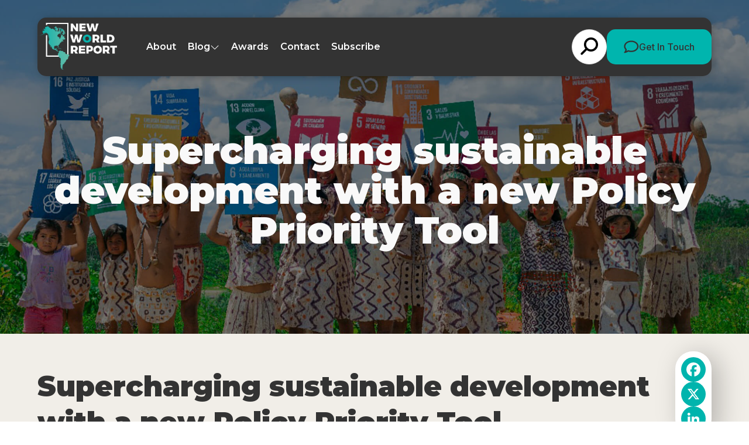

--- FILE ---
content_type: text/html; charset=UTF-8
request_url: https://newworldreport.digital/2020-supercharging-sustainable-development-with-a-new-policy-priority-tool/
body_size: 16666
content:
<!doctype html>

<html lang="en-GB" >

<head>
	<meta name="viewport" content="width=device-width, initial-scale=1" />

	<meta name='robots' content='index, follow, max-image-preview:large, max-snippet:-1, max-video-preview:-1' />
	<style>img:is([sizes="auto" i], [sizes^="auto," i]) { contain-intrinsic-size: 3000px 1500px }</style>
	
	<!-- This site is optimized with the Yoast SEO plugin v26.8 - https://yoast.com/product/yoast-seo-wordpress/ -->
	<title>Supercharging sustainable development with a new Policy Priority Tool - New World Report</title>
	<meta name="description" content="Supercharging sustainable development with a new Policy Priority Tool from the Turing backed by the UNDP" />
	<link rel="canonical" href="https://newworldreport.digital/2020-supercharging-sustainable-development-with-a-new-policy-priority-tool/" />
	<meta property="og:locale" content="en_GB" />
	<meta property="og:type" content="article" />
	<meta property="og:title" content="Supercharging sustainable development with a new Policy Priority Tool - New World Report" />
	<meta property="og:description" content="Supercharging sustainable development with a new Policy Priority Tool from the Turing backed by the UNDP" />
	<meta property="og:url" content="https://newworldreport.digital/2020-supercharging-sustainable-development-with-a-new-policy-priority-tool/" />
	<meta property="og:site_name" content="New World Report" />
	<meta property="article:published_time" content="2020-06-03T23:00:00+00:00" />
	<meta property="article:modified_time" content="2025-01-28T08:39:32+00:00" />
	<meta property="og:image" content="https://newworldreport.digital/wp-content/uploads/2020/07/a5866e31-5398-4b15-a998-bc765d47a72b.jpg" />
	<meta property="og:image:width" content="1920" />
	<meta property="og:image:height" content="1080" />
	<meta name="author" content="root" />
	<meta name="twitter:card" content="summary_large_image" />
	<meta name="twitter:label1" content="Written by" />
	<meta name="twitter:data1" content="root" />
	<meta name="twitter:label2" content="Estimated reading time" />
	<meta name="twitter:data2" content="3 minutes" />
	<script type="application/ld+json" class="yoast-schema-graph">{"@context":"https://schema.org","@graph":[{"@type":"Article","@id":"https://newworldreport.digital/2020-supercharging-sustainable-development-with-a-new-policy-priority-tool/#article","isPartOf":{"@id":"https://newworldreport.digital/2020-supercharging-sustainable-development-with-a-new-policy-priority-tool/"},"author":{"name":"root","@id":"https://newworldreport.digital/#/schema/person/6dfd1b51ce28069eae2b31841bb3607d"},"headline":"Supercharging sustainable development with a new Policy Priority Tool","datePublished":"2020-06-03T23:00:00+00:00","dateModified":"2025-01-28T08:39:32+00:00","mainEntityOfPage":{"@id":"https://newworldreport.digital/2020-supercharging-sustainable-development-with-a-new-policy-priority-tool/"},"wordCount":579,"commentCount":0,"image":{"@id":"https://newworldreport.digital/2020-supercharging-sustainable-development-with-a-new-policy-priority-tool/#primaryimage"},"thumbnailUrl":"https://newworldreport.digital/wp-content/uploads/2020/07/a5866e31-5398-4b15-a998-bc765d47a72b.jpg","articleSection":["Articles","South America &amp; Caribbean Business News"],"inLanguage":"en-GB"},{"@type":"WebPage","@id":"https://newworldreport.digital/2020-supercharging-sustainable-development-with-a-new-policy-priority-tool/","url":"https://newworldreport.digital/2020-supercharging-sustainable-development-with-a-new-policy-priority-tool/","name":"Supercharging sustainable development with a new Policy Priority Tool - New World Report","isPartOf":{"@id":"https://newworldreport.digital/#website"},"primaryImageOfPage":{"@id":"https://newworldreport.digital/2020-supercharging-sustainable-development-with-a-new-policy-priority-tool/#primaryimage"},"image":{"@id":"https://newworldreport.digital/2020-supercharging-sustainable-development-with-a-new-policy-priority-tool/#primaryimage"},"thumbnailUrl":"https://newworldreport.digital/wp-content/uploads/2020/07/a5866e31-5398-4b15-a998-bc765d47a72b.jpg","datePublished":"2020-06-03T23:00:00+00:00","dateModified":"2025-01-28T08:39:32+00:00","author":{"@id":"https://newworldreport.digital/#/schema/person/6dfd1b51ce28069eae2b31841bb3607d"},"description":"Supercharging sustainable development with a new Policy Priority Tool from the Turing backed by the UNDP","breadcrumb":{"@id":"https://newworldreport.digital/2020-supercharging-sustainable-development-with-a-new-policy-priority-tool/#breadcrumb"},"inLanguage":"en-GB","potentialAction":[{"@type":"ReadAction","target":["https://newworldreport.digital/2020-supercharging-sustainable-development-with-a-new-policy-priority-tool/"]}]},{"@type":"ImageObject","inLanguage":"en-GB","@id":"https://newworldreport.digital/2020-supercharging-sustainable-development-with-a-new-policy-priority-tool/#primaryimage","url":"https://newworldreport.digital/wp-content/uploads/2020/07/a5866e31-5398-4b15-a998-bc765d47a72b.jpg","contentUrl":"https://newworldreport.digital/wp-content/uploads/2020/07/a5866e31-5398-4b15-a998-bc765d47a72b.jpg","width":1920,"height":1080,"caption":"Supercharging sustainable development with a new Policy Priority Tool"},{"@type":"BreadcrumbList","@id":"https://newworldreport.digital/2020-supercharging-sustainable-development-with-a-new-policy-priority-tool/#breadcrumb","itemListElement":[{"@type":"ListItem","position":1,"name":"Home","item":"https://newworldreport.digital/"},{"@type":"ListItem","position":2,"name":"Supercharging sustainable development with a new Policy Priority Tool"}]},{"@type":"WebSite","@id":"https://newworldreport.digital/#website","url":"https://newworldreport.digital/","name":"New World Report","description":"","potentialAction":[{"@type":"SearchAction","target":{"@type":"EntryPoint","urlTemplate":"https://newworldreport.digital/?s={search_term_string}"},"query-input":{"@type":"PropertyValueSpecification","valueRequired":true,"valueName":"search_term_string"}}],"inLanguage":"en-GB"},{"@type":"Person","@id":"https://newworldreport.digital/#/schema/person/6dfd1b51ce28069eae2b31841bb3607d","name":"root","image":{"@type":"ImageObject","inLanguage":"en-GB","@id":"https://newworldreport.digital/#/schema/person/image/","url":"https://secure.gravatar.com/avatar/aa137077bd2f0ab8dbe6a6f07ad7388fd661112f327ab1f1d6b3b6deb246f713?s=96&d=mm&r=g","contentUrl":"https://secure.gravatar.com/avatar/aa137077bd2f0ab8dbe6a6f07ad7388fd661112f327ab1f1d6b3b6deb246f713?s=96&d=mm&r=g","caption":"root"}}]}</script>
	<!-- / Yoast SEO plugin. -->


<link rel='dns-prefetch' href='//static.addtoany.com' />
<link rel="alternate" type="application/rss+xml" title="New World Report &raquo; Feed" href="https://newworldreport.digital/feed/" />
<link rel='stylesheet' id='wp-block-library-css' href='https://newworldreport.digital/wp-includes/css/dist/block-library/style.min.css?ver=6.8.3' media='all' />
<style id='wp-block-library-theme-inline-css'>
.wp-block-audio :where(figcaption){color:#555;font-size:13px;text-align:center}.is-dark-theme .wp-block-audio :where(figcaption){color:#ffffffa6}.wp-block-audio{margin:0 0 1em}.wp-block-code{border:1px solid #ccc;border-radius:4px;font-family:Menlo,Consolas,monaco,monospace;padding:.8em 1em}.wp-block-embed :where(figcaption){color:#555;font-size:13px;text-align:center}.is-dark-theme .wp-block-embed :where(figcaption){color:#ffffffa6}.wp-block-embed{margin:0 0 1em}.blocks-gallery-caption{color:#555;font-size:13px;text-align:center}.is-dark-theme .blocks-gallery-caption{color:#ffffffa6}:root :where(.wp-block-image figcaption){color:#555;font-size:13px;text-align:center}.is-dark-theme :root :where(.wp-block-image figcaption){color:#ffffffa6}.wp-block-image{margin:0 0 1em}.wp-block-pullquote{border-bottom:4px solid;border-top:4px solid;color:currentColor;margin-bottom:1.75em}.wp-block-pullquote cite,.wp-block-pullquote footer,.wp-block-pullquote__citation{color:currentColor;font-size:.8125em;font-style:normal;text-transform:uppercase}.wp-block-quote{border-left:.25em solid;margin:0 0 1.75em;padding-left:1em}.wp-block-quote cite,.wp-block-quote footer{color:currentColor;font-size:.8125em;font-style:normal;position:relative}.wp-block-quote:where(.has-text-align-right){border-left:none;border-right:.25em solid;padding-left:0;padding-right:1em}.wp-block-quote:where(.has-text-align-center){border:none;padding-left:0}.wp-block-quote.is-large,.wp-block-quote.is-style-large,.wp-block-quote:where(.is-style-plain){border:none}.wp-block-search .wp-block-search__label{font-weight:700}.wp-block-search__button{border:1px solid #ccc;padding:.375em .625em}:where(.wp-block-group.has-background){padding:1.25em 2.375em}.wp-block-separator.has-css-opacity{opacity:.4}.wp-block-separator{border:none;border-bottom:2px solid;margin-left:auto;margin-right:auto}.wp-block-separator.has-alpha-channel-opacity{opacity:1}.wp-block-separator:not(.is-style-wide):not(.is-style-dots){width:100px}.wp-block-separator.has-background:not(.is-style-dots){border-bottom:none;height:1px}.wp-block-separator.has-background:not(.is-style-wide):not(.is-style-dots){height:2px}.wp-block-table{margin:0 0 1em}.wp-block-table td,.wp-block-table th{word-break:normal}.wp-block-table :where(figcaption){color:#555;font-size:13px;text-align:center}.is-dark-theme .wp-block-table :where(figcaption){color:#ffffffa6}.wp-block-video :where(figcaption){color:#555;font-size:13px;text-align:center}.is-dark-theme .wp-block-video :where(figcaption){color:#ffffffa6}.wp-block-video{margin:0 0 1em}:root :where(.wp-block-template-part.has-background){margin-bottom:0;margin-top:0;padding:1.25em 2.375em}
</style>
<style id='classic-theme-styles-inline-css'>
/*! This file is auto-generated */
.wp-block-button__link{color:#fff;background-color:#32373c;border-radius:9999px;box-shadow:none;text-decoration:none;padding:calc(.667em + 2px) calc(1.333em + 2px);font-size:1.125em}.wp-block-file__button{background:#32373c;color:#fff;text-decoration:none}
</style>
<link rel='stylesheet' id='twenty-twenty-one-custom-color-overrides-css' href='https://newworldreport.digital/wp-content/themes/nwr-current/assets/css/custom-color-overrides.css?ver=6.8.3' media='all' />
<style id='global-styles-inline-css'>
:root{--wp--preset--aspect-ratio--square: 1;--wp--preset--aspect-ratio--4-3: 4/3;--wp--preset--aspect-ratio--3-4: 3/4;--wp--preset--aspect-ratio--3-2: 3/2;--wp--preset--aspect-ratio--2-3: 2/3;--wp--preset--aspect-ratio--16-9: 16/9;--wp--preset--aspect-ratio--9-16: 9/16;--wp--preset--color--black: #000000;--wp--preset--color--cyan-bluish-gray: #abb8c3;--wp--preset--color--white: #ffffff;--wp--preset--color--pale-pink: #f78da7;--wp--preset--color--vivid-red: #cf2e2e;--wp--preset--color--luminous-vivid-orange: #ff6900;--wp--preset--color--luminous-vivid-amber: #fcb900;--wp--preset--color--light-green-cyan: #7bdcb5;--wp--preset--color--vivid-green-cyan: #00d084;--wp--preset--color--pale-cyan-blue: #8ed1fc;--wp--preset--color--vivid-cyan-blue: #0693e3;--wp--preset--color--vivid-purple: #9b51e0;--wp--preset--gradient--vivid-cyan-blue-to-vivid-purple: linear-gradient(135deg,rgba(6,147,227,1) 0%,rgb(155,81,224) 100%);--wp--preset--gradient--light-green-cyan-to-vivid-green-cyan: linear-gradient(135deg,rgb(122,220,180) 0%,rgb(0,208,130) 100%);--wp--preset--gradient--luminous-vivid-amber-to-luminous-vivid-orange: linear-gradient(135deg,rgba(252,185,0,1) 0%,rgba(255,105,0,1) 100%);--wp--preset--gradient--luminous-vivid-orange-to-vivid-red: linear-gradient(135deg,rgba(255,105,0,1) 0%,rgb(207,46,46) 100%);--wp--preset--gradient--very-light-gray-to-cyan-bluish-gray: linear-gradient(135deg,rgb(238,238,238) 0%,rgb(169,184,195) 100%);--wp--preset--gradient--cool-to-warm-spectrum: linear-gradient(135deg,rgb(74,234,220) 0%,rgb(151,120,209) 20%,rgb(207,42,186) 40%,rgb(238,44,130) 60%,rgb(251,105,98) 80%,rgb(254,248,76) 100%);--wp--preset--gradient--blush-light-purple: linear-gradient(135deg,rgb(255,206,236) 0%,rgb(152,150,240) 100%);--wp--preset--gradient--blush-bordeaux: linear-gradient(135deg,rgb(254,205,165) 0%,rgb(254,45,45) 50%,rgb(107,0,62) 100%);--wp--preset--gradient--luminous-dusk: linear-gradient(135deg,rgb(255,203,112) 0%,rgb(199,81,192) 50%,rgb(65,88,208) 100%);--wp--preset--gradient--pale-ocean: linear-gradient(135deg,rgb(255,245,203) 0%,rgb(182,227,212) 50%,rgb(51,167,181) 100%);--wp--preset--gradient--electric-grass: linear-gradient(135deg,rgb(202,248,128) 0%,rgb(113,206,126) 100%);--wp--preset--gradient--midnight: linear-gradient(135deg,rgb(2,3,129) 0%,rgb(40,116,252) 100%);--wp--preset--font-size--small: 13px;--wp--preset--font-size--medium: 20px;--wp--preset--font-size--large: 36px;--wp--preset--font-size--x-large: 42px;--wp--preset--spacing--20: 0.44rem;--wp--preset--spacing--30: 0.67rem;--wp--preset--spacing--40: 1rem;--wp--preset--spacing--50: 1.5rem;--wp--preset--spacing--60: 2.25rem;--wp--preset--spacing--70: 3.38rem;--wp--preset--spacing--80: 5.06rem;--wp--preset--shadow--natural: 6px 6px 9px rgba(0, 0, 0, 0.2);--wp--preset--shadow--deep: 12px 12px 50px rgba(0, 0, 0, 0.4);--wp--preset--shadow--sharp: 6px 6px 0px rgba(0, 0, 0, 0.2);--wp--preset--shadow--outlined: 6px 6px 0px -3px rgba(255, 255, 255, 1), 6px 6px rgba(0, 0, 0, 1);--wp--preset--shadow--crisp: 6px 6px 0px rgba(0, 0, 0, 1);}:where(.is-layout-flex){gap: 0.5em;}:where(.is-layout-grid){gap: 0.5em;}body .is-layout-flex{display: flex;}.is-layout-flex{flex-wrap: wrap;align-items: center;}.is-layout-flex > :is(*, div){margin: 0;}body .is-layout-grid{display: grid;}.is-layout-grid > :is(*, div){margin: 0;}:where(.wp-block-columns.is-layout-flex){gap: 2em;}:where(.wp-block-columns.is-layout-grid){gap: 2em;}:where(.wp-block-post-template.is-layout-flex){gap: 1.25em;}:where(.wp-block-post-template.is-layout-grid){gap: 1.25em;}.has-black-color{color: var(--wp--preset--color--black) !important;}.has-cyan-bluish-gray-color{color: var(--wp--preset--color--cyan-bluish-gray) !important;}.has-white-color{color: var(--wp--preset--color--white) !important;}.has-pale-pink-color{color: var(--wp--preset--color--pale-pink) !important;}.has-vivid-red-color{color: var(--wp--preset--color--vivid-red) !important;}.has-luminous-vivid-orange-color{color: var(--wp--preset--color--luminous-vivid-orange) !important;}.has-luminous-vivid-amber-color{color: var(--wp--preset--color--luminous-vivid-amber) !important;}.has-light-green-cyan-color{color: var(--wp--preset--color--light-green-cyan) !important;}.has-vivid-green-cyan-color{color: var(--wp--preset--color--vivid-green-cyan) !important;}.has-pale-cyan-blue-color{color: var(--wp--preset--color--pale-cyan-blue) !important;}.has-vivid-cyan-blue-color{color: var(--wp--preset--color--vivid-cyan-blue) !important;}.has-vivid-purple-color{color: var(--wp--preset--color--vivid-purple) !important;}.has-black-background-color{background-color: var(--wp--preset--color--black) !important;}.has-cyan-bluish-gray-background-color{background-color: var(--wp--preset--color--cyan-bluish-gray) !important;}.has-white-background-color{background-color: var(--wp--preset--color--white) !important;}.has-pale-pink-background-color{background-color: var(--wp--preset--color--pale-pink) !important;}.has-vivid-red-background-color{background-color: var(--wp--preset--color--vivid-red) !important;}.has-luminous-vivid-orange-background-color{background-color: var(--wp--preset--color--luminous-vivid-orange) !important;}.has-luminous-vivid-amber-background-color{background-color: var(--wp--preset--color--luminous-vivid-amber) !important;}.has-light-green-cyan-background-color{background-color: var(--wp--preset--color--light-green-cyan) !important;}.has-vivid-green-cyan-background-color{background-color: var(--wp--preset--color--vivid-green-cyan) !important;}.has-pale-cyan-blue-background-color{background-color: var(--wp--preset--color--pale-cyan-blue) !important;}.has-vivid-cyan-blue-background-color{background-color: var(--wp--preset--color--vivid-cyan-blue) !important;}.has-vivid-purple-background-color{background-color: var(--wp--preset--color--vivid-purple) !important;}.has-black-border-color{border-color: var(--wp--preset--color--black) !important;}.has-cyan-bluish-gray-border-color{border-color: var(--wp--preset--color--cyan-bluish-gray) !important;}.has-white-border-color{border-color: var(--wp--preset--color--white) !important;}.has-pale-pink-border-color{border-color: var(--wp--preset--color--pale-pink) !important;}.has-vivid-red-border-color{border-color: var(--wp--preset--color--vivid-red) !important;}.has-luminous-vivid-orange-border-color{border-color: var(--wp--preset--color--luminous-vivid-orange) !important;}.has-luminous-vivid-amber-border-color{border-color: var(--wp--preset--color--luminous-vivid-amber) !important;}.has-light-green-cyan-border-color{border-color: var(--wp--preset--color--light-green-cyan) !important;}.has-vivid-green-cyan-border-color{border-color: var(--wp--preset--color--vivid-green-cyan) !important;}.has-pale-cyan-blue-border-color{border-color: var(--wp--preset--color--pale-cyan-blue) !important;}.has-vivid-cyan-blue-border-color{border-color: var(--wp--preset--color--vivid-cyan-blue) !important;}.has-vivid-purple-border-color{border-color: var(--wp--preset--color--vivid-purple) !important;}.has-vivid-cyan-blue-to-vivid-purple-gradient-background{background: var(--wp--preset--gradient--vivid-cyan-blue-to-vivid-purple) !important;}.has-light-green-cyan-to-vivid-green-cyan-gradient-background{background: var(--wp--preset--gradient--light-green-cyan-to-vivid-green-cyan) !important;}.has-luminous-vivid-amber-to-luminous-vivid-orange-gradient-background{background: var(--wp--preset--gradient--luminous-vivid-amber-to-luminous-vivid-orange) !important;}.has-luminous-vivid-orange-to-vivid-red-gradient-background{background: var(--wp--preset--gradient--luminous-vivid-orange-to-vivid-red) !important;}.has-very-light-gray-to-cyan-bluish-gray-gradient-background{background: var(--wp--preset--gradient--very-light-gray-to-cyan-bluish-gray) !important;}.has-cool-to-warm-spectrum-gradient-background{background: var(--wp--preset--gradient--cool-to-warm-spectrum) !important;}.has-blush-light-purple-gradient-background{background: var(--wp--preset--gradient--blush-light-purple) !important;}.has-blush-bordeaux-gradient-background{background: var(--wp--preset--gradient--blush-bordeaux) !important;}.has-luminous-dusk-gradient-background{background: var(--wp--preset--gradient--luminous-dusk) !important;}.has-pale-ocean-gradient-background{background: var(--wp--preset--gradient--pale-ocean) !important;}.has-electric-grass-gradient-background{background: var(--wp--preset--gradient--electric-grass) !important;}.has-midnight-gradient-background{background: var(--wp--preset--gradient--midnight) !important;}.has-small-font-size{font-size: var(--wp--preset--font-size--small) !important;}.has-medium-font-size{font-size: var(--wp--preset--font-size--medium) !important;}.has-large-font-size{font-size: var(--wp--preset--font-size--large) !important;}.has-x-large-font-size{font-size: var(--wp--preset--font-size--x-large) !important;}
:where(.wp-block-post-template.is-layout-flex){gap: 1.25em;}:where(.wp-block-post-template.is-layout-grid){gap: 1.25em;}
:where(.wp-block-columns.is-layout-flex){gap: 2em;}:where(.wp-block-columns.is-layout-grid){gap: 2em;}
:root :where(.wp-block-pullquote){font-size: 1.5em;line-height: 1.6;}
</style>
<link rel='stylesheet' id='twenty-twenty-one-style-css' href='https://newworldreport.digital/wp-content/themes/nwr-current/style.css?ver=6.8.3' media='all' />
<link rel='stylesheet' id='twenty-twenty-one-print-style-css' href='https://newworldreport.digital/wp-content/themes/nwr-current/assets/css/print.css?ver=6.8.3' media='print' />
<link rel='stylesheet' id='addtoany-css' href='https://newworldreport.digital/wp-content/plugins/add-to-any/addtoany.min.css?ver=1.16' media='all' />
<script id="addtoany-core-js-before">
window.a2a_config=window.a2a_config||{};a2a_config.callbacks=[];a2a_config.overlays=[];a2a_config.templates={};a2a_localize = {
	Share: "Share",
	Save: "Save",
	Subscribe: "Subscribe",
	Email: "Email",
	Bookmark: "Bookmark",
	ShowAll: "Show All",
	ShowLess: "Show less",
	FindServices: "Find service(s)",
	FindAnyServiceToAddTo: "Instantly find any service to add to",
	PoweredBy: "Powered by",
	ShareViaEmail: "Share via email",
	SubscribeViaEmail: "Subscribe via email",
	BookmarkInYourBrowser: "Bookmark in your browser",
	BookmarkInstructions: "Press Ctrl+D or \u2318+D to bookmark this page",
	AddToYourFavorites: "Add to your favourites",
	SendFromWebOrProgram: "Send from any email address or email program",
	EmailProgram: "Email program",
	More: "More&#8230;",
	ThanksForSharing: "Thanks for sharing!",
	ThanksForFollowing: "Thanks for following!"
};

a2a_config.icon_color="#00b4ad";
</script>
<script defer src="https://static.addtoany.com/menu/page.js" id="addtoany-core-js"></script>
<script src="https://newworldreport.digital/wp-includes/js/jquery/jquery.min.js?ver=3.7.1" id="jquery-core-js"></script>
<script src="https://newworldreport.digital/wp-includes/js/jquery/jquery-migrate.min.js?ver=3.4.1" id="jquery-migrate-js"></script>
<script defer src="https://newworldreport.digital/wp-content/plugins/add-to-any/addtoany.min.js?ver=1.1" id="addtoany-jquery-js"></script>
<script src="https://newworldreport.digital/wp-content/plugins/davina-response/public/js/davina-response-public.js?ver=1.12.0" id="davina-response-js"></script>
        <!-- AI Global Media - Global Core Code -->
    <script>
        window.aigm_core_loaded = false;
        window.aigm_core_loaded_events = [];
        window.onAIGMCoreLoaded = (callback) => {
            if(window.aigm_core_loaded) { callback(); return; }
            window.aigm_core_loaded_events.push(callback);
        };
    </script>
    <link href="https://production.aiglobalmedia.net/assets/ai-global-media-core/public/core.min.css?v=1.21" rel="preload stylesheet" as="style" type="text/css">
    <script src="https://production.aiglobalmedia.net/assets/ai-global-media-core/public/core.min.js?v=1.21" async></script>
	<link rel="preconnect" href="https://fonts.googleapis.com">
<link rel="preconnect" href="https://fonts.gstatic.com" crossorigin>
<link rel="preconnect" href="https://fonts.googleapis.com">
<link rel="preconnect" href="https://fonts.gstatic.com" crossorigin>
<link href="https://fonts.googleapis.com/css2?family=DM+Sans:opsz@9..40&display=swap" rel="stylesheet">


<link rel="preconnect" href="https://fonts.googleapis.com">
<link rel="preconnect" href="https://fonts.gstatic.com" crossorigin>
<link href="https://fonts.googleapis.com/css2?family=Inter:wght@100;300;500;700;900&display=swap" rel="stylesheet">

<link href="https://fonts.cdnfonts.com/css/nexa-bold" rel="stylesheet">

<link rel="preconnect" href="https://fonts.googleapis.com">
<link rel="preconnect" href="https://fonts.gstatic.com" crossorigin>
<link href="https://fonts.googleapis.com/css2?family=Poppins:wght@100;200;300;400;500;600;700;800;900&display=swap"
    rel="stylesheet">

<link rel="preconnect" href="https://fonts.googleapis.com">
<link rel="preconnect" href="https://fonts.gstatic.com" crossorigin>
<link href="https://fonts.googleapis.com/css2?family=Montserrat:ital,wght@0,100..900;1,100..900&display=swap"
    rel="stylesheet">	<link rel="stylesheet"
		href="/wp-content/themes/nwr-current/style-custom.css?v=1768482050"
		media="all">
	<lin deferk rel="stylesheet" href="https://cdnjs.cloudflare.com/ajax/libs/slick-carousel/1.8.1/slick.min.css"
		integrity="sha512-yHknP1/AwR+yx26cB1y0cjvQUMvEa2PFzt1c9LlS4pRQ5NOTZFWbhBig+X9G9eYW/8m0/4OXNx8pxJ6z57x0dw=="
		crossorigin="anonymous" referrerpolicy="no-referrer" />

	<link rel="stylesheet" href="https://cdn.jsdelivr.net/gh/AIGlobalMedia/AIGM-UX-Kit/font-awesome-icons/font-awesome.min.css">
	
    <!-- Google Tag Manager -->
    <script>(function(w,d,s,l,i){w[l]=w[l]||[];w[l].push({'gtm.start':
    new Date().getTime(),event:'gtm.js'});var f=d.getElementsByTagName(s)[0],
    j=d.createElement(s),dl=l!='dataLayer'?'&l='+l:'';j.async=true;j.src=
    'https://www.googletagmanager.com/gtm.js?id='+i+dl;f.parentNode.insertBefore(j,f);
    })(window,document,'script','dataLayer','GTM-5TZVTL2');</script>
    <!-- End Google Tag Manager -->

	<!-- Google tag (gtag.js) -->
	<script>
		window.dataLayer = window.dataLayer || [];
		function gtag() { dataLayer.push(arguments); }
		//gtag('js', new Date());
		//gtag('config', 'G-ZSCYW1TDBT');
		//gtag("consent", "default", {
		//	ad_storage: "denied",
		//	ad_user_data: "denied",
		//	ad_personalization: "denied",
		//	analytics_storage: "denied",
		//	functionality_storage: "denied",
		//	personalization_storage: "denied",
		//	security_storage: "granted",
		//	wait_for_update: 2000
		//});
		//gtag("set", "ads_data_redaction", true);
		//gtag("set", "url_passthrough", true);
	</script>

    <!-- Start cookieyes banner -->
    <!--<script id="cookieyes" type="text/javascript" src="https://cdn-cookieyes.com/client_data/79f8ab7a4ba1cf3c3ae1e382/script.js"></script>-->
    <!-- End cookieyes banner -->

    <!--<script src="https://cdn-eu.pagesense.io/js/aiglobal/a9714071dca1478c83b1ef0b6f07fd49.js"></script>-->
</head>

<body class="wp-singular post-template-default single single-post postid-6736 single-format-standard wp-embed-responsive wp-theme-nwr-current is-light-theme no-js singular has-main-navigation">
    <!--<div class="aigm-brand-shutdown-notice"><strong>Notice:</strong> New World Report is closing its doors in May 2026. We are merging with <a href="https://www.corporatevision-news.com/?utm_source=referral&utm_medium=banner&utm_campaign=closing+down+websites&utm_content=NWR">Corporate Vision</a> which will have everything you need.</div>-->

	    <noscript id="aigm-js-noscript-warning">
        <div style="position: fixed; bottom: 0px; left: 0px; z-index: 500; background: red; width: 100%; padding: 16px 20px; text-align: center; color: #fff; font-weight: 600; font-size: 18px;">
            <span>Please enable JavaScript in your web browser settings, under the site permissions section to unlock full site functionality.</span> 
            <a href="https://www.enable-javascript.com/" target="_blank" rel="nofollow" style="color: #ffc9c9; text-decoration: underline; text-underline-offset: 0px; text-underline-position: under; text-decoration-color: rgb(255 255 255 / 50%);">Click here for help.</a>
        </div>
    </noscript>

    <!-- Google Tag Manager (noscript) -->
    <noscript><iframe src="https://www.googletagmanager.com/ns.html?id=GTM-5TZVTL2"
    height="0" width="0" style="display:none;visibility:hidden"></iframe></noscript>
    <!-- End Google Tag Manager (noscript) -->

	<div id="page" class="site">
		<header class="main-header">
			<div class="hero-header">
				<div class="hero-header-inner">
					<a class="animate__animated fade-left fade-init" href="https://newworldreport.digital/"><img
							class="site-logo"
							src="https://newworldreport.digital/wp-content/themes/nwr-current/assets/images/nwr-logov2.png"
							alt="NWR website logo"></a>
					<div class="menu animate__animated fade-in fade-init">
						<ul>
							<li class="menu-item"><a
									href="https://newworldreport.digital/about-us">About</a></li>
							<li class="cat-submenu-toggle menu-item blog">
								<p>Blog</p>
								<i class="fa-light fa-chevron-down"></i>
							</li>
							<li class="menu-item"><a
									href="https://newworldreport.digital/awards">Awards</a></li>
							<li class="menu-item"><a
									href="https://newworldreport.digital/contact-us">Contact</a>
							</li>
							<li class="menu-item"><a
									href="https://newworldreport.digital/subscribe">Subscribe</a>
							</li>
						</ul>
						<div class="header-right animate__animated fade-right fade-init">
							<form role="search" method="get" class="search-form"
								action="https://newworldreport.digital/">
								<div class="input-group search-group">
									<input type="text" class="form-control search-control" name="s"
										placeholder="Type something..." value="">
									<div class="overlay"></div>
									<i class="fas fa-search"></i>
								</div>
							</form>
							<a class="main-cta" href="https://newworldreport.digital/contact-us">
								<svg xmlns="http://www.w3.org/2000/svg" width="26" height="22" viewBox="0 0 26 22"
									fill="none">
									<path
										d="M6.40468 17.2374C7.03008 16.7969 7.8397 16.6845 8.5669 16.9375C9.85162 17.3873 11.2915 17.645 12.8235 17.645C18.8689 17.645 22.9073 13.873 22.9073 10.1478C22.9073 6.4226 18.8689 2.65054 12.8235 2.65054C6.77798 2.65054 2.73958 6.4226 2.73958 10.1478C2.73958 11.6472 3.34074 13.0905 4.47032 14.3275C4.88725 14.782 5.09087 15.3818 5.04239 15.991C4.97452 16.8391 4.76605 17.6169 4.49456 18.3057C5.31873 17.9356 6.0023 17.5232 6.40468 17.2421V17.2374ZM1.44032 19.1398C1.52758 19.0133 1.61 18.8868 1.68756 18.7603C2.17237 17.9824 2.63293 16.9609 2.72504 15.8129C1.27063 14.215 0.412536 12.2611 0.412536 10.1478C0.412536 4.76383 5.96836 0.401367 12.8235 0.401367C19.6786 0.401367 25.2344 4.76383 25.2344 10.1478C25.2344 15.5318 19.6786 19.8942 12.8235 19.8942C11.0248 19.8942 9.31834 19.5943 7.77667 19.0555C7.19976 19.4631 6.25924 20.0207 5.1442 20.4893C4.41215 20.7986 3.57829 21.0797 2.71534 21.2437C2.67656 21.2531 2.63777 21.2578 2.59899 21.2672C2.38568 21.3046 2.17721 21.3374 1.95905 21.3562C1.94936 21.3562 1.93481 21.3609 1.92512 21.3609C1.67787 21.3843 1.43062 21.3984 1.18337 21.3984C0.868249 21.3984 0.587064 21.2156 0.465864 20.9345C0.344663 20.6533 0.412536 20.3347 0.630696 20.1191C0.829465 19.9223 1.00884 19.7115 1.17852 19.4866C1.26094 19.3788 1.33851 19.271 1.41123 19.1632C1.41607 19.1539 1.42092 19.1492 1.42577 19.1398H1.44032Z"
										fill="#333333" />
								</svg>
								Get In Touch</a>
						</div>
					</div>

				</div>
			</div>

			<div class="header-nav-items">
				<div class="burger-menu">
					<label for="">
						<input type="checkbox" id="check" />
						<span></span>
						<span></span>
						<span></span>
					</label>
					<p>Menu</p>
				</div>
			</div>



			<div class="submenu">
				<div class="submenu-inner">
					<div class="submenu-list">
						<div>
							<p class="submenu-title">Browse By Category</p>
							<a class="main-cta" href="https://newworldreport.digital/news">Visit Blog
								Page</a>
						</div>
						<ul>
																<li class="category-nav-item">
										<div class="overlay"></div>
										<img class="cat-nav-image"
											src="https://newworldreport.digital/wp-content/themes/nwr-current/assets/images/south-cat.jpg"
											alt="Category background images" loading="lazy">
										<div class="cat-nav-text">
											<a class="submenu-links" href="https://newworldreport.digital/category/south-america-caribbean-business-news/">
												South America &amp; Caribbean Business News											</a>
											<a class="outline-cta cat-cta" href="https://newworldreport.digital/category/south-america-caribbean-business-news/">View
												All</a>
										</div>
									</li>
																		<li class="category-nav-item">
										<div class="overlay"></div>
										<img class="cat-nav-image"
											src="https://newworldreport.digital/wp-content/themes/nwr-current/assets/images/mexican-cat.jpg"
											alt="Category background images" loading="lazy">
										<div class="cat-nav-text">
											<a class="submenu-links" href="https://newworldreport.digital/category/mexico-business-news/">
												Mexico Business News											</a>
											<a class="outline-cta cat-cta" href="https://newworldreport.digital/category/mexico-business-news/">View
												All</a>
										</div>
									</li>
																		<li class="category-nav-item">
										<div class="overlay"></div>
										<img class="cat-nav-image"
											src="https://newworldreport.digital/wp-content/themes/nwr-current/assets/images/usa-cat.jpg"
											alt="Category background images" loading="lazy">
										<div class="cat-nav-text">
											<a class="submenu-links" href="https://newworldreport.digital/category/us-business-news/">
												U.S. Business News											</a>
											<a class="outline-cta cat-cta" href="https://newworldreport.digital/category/us-business-news/">View
												All</a>
										</div>
									</li>
																		<li class="category-nav-item">
										<div class="overlay"></div>
										<img class="cat-nav-image"
											src="https://newworldreport.digital/wp-content/themes/nwr-current/assets/images/canadian-cat.jpg"
											alt="Category background images" loading="lazy">
										<div class="cat-nav-text">
											<a class="submenu-links" href="https://newworldreport.digital/category/canadian-business-news/">
												Canadian Business News											</a>
											<a class="outline-cta cat-cta" href="https://newworldreport.digital/category/canadian-business-news/">View
												All</a>
										</div>
									</li>
															</ul>
					</div>
				</div>
			</div>
		</header>

		<div class="mobile-menu">
			<div class="mobile-menu-inner">
				<a href="https://newworldreport.digital/"><img
						src="https://newworldreport.digital/wp-content/themes/nwr-current/assets/images/nwr-logo.png"
						alt="NWR website logo"></a>
				<ul>
					<div class="mobile-menu-list-container">
						<div class="mobile-menu-nav-item">
							<div class="mobile-menu-item mpobi" data-menu="about">
								<p>About</p>
								<button class="mobile-expand" data-menu="about"><i class="fas fa-plus"></i></button>
							</div>
						</div>
						<div class="mobile-menu-list" data-menu="about">
							<a href="https://newworldreport.digital/about-us">About Us</a>
							<a href="https://newworldreport.digital/contact-us">Contact Us</a>
							<a href="https://newworldreport.digital/subscribe">Subscribe</a>
							<a href="https://www.lux-review.com/advertise-with-us/">Advertise With Us</a>
						</div>
					</div>
					<div class="mobile-menu-list-container">
						<div class="mobile-menu-nav-item">
							<div class="mobile-menu-item" data-menu="blog">
								<p>Blog</p><button class="mobile-expand" data-menu="blog"><i
										class="fas fa-plus"></i></button>
							</div>
						</div>
						<div class="mobile-menu-list" data-menu="blog">
							<a href="https://newworldreport.digital/news">
								<p class="main-nav-item">Visit The Articles Page</p>
							</a>
																																																																				<a href="https://newworldreport.digital/category/south-america-caribbean-business-news/">
										<p>
											South America &amp; Caribbean Business News										</p>
									</a>
																		<a href="https://newworldreport.digital/category/mexico-business-news/">
										<p>
											Mexico Business News										</p>
									</a>
																		<a href="https://newworldreport.digital/category/us-business-news/">
										<p>
											U.S. Business News										</p>
									</a>
																		<a href="https://newworldreport.digital/category/canadian-business-news/">
										<p>
											Canadian Business News										</p>
									</a>
															</div>
					</div>

					<div class="mobile-menu-list-container">
						<div class="mobile-menu-nav-item">
							<div class="mobile-menu-item" data-menu="awards">
								<p>Awards</p><button class="mobile-expand" data-menu="awards"><i
										class="fas fa-plus"></i></button>
							</div>
						</div>
						<div class="mobile-menu-list" data-menu="awards">
							<a href="https://newworldreport.digital/awards">
								<p class="main-nav-item">Visit The Awards Page</p>
							</a>
																<a href="https://newworldreport.digital/awards/california-business-awards/">
										<p>
											California Business Awards										</p>
									</a>
																		<a href="https://newworldreport.digital/awards/mountain-state-awards/">
										<p>
											Mountain State Awards										</p>
									</a>
																		<a href="https://newworldreport.digital/awards/southern-states-business-awards/">
										<p>
											Southern States Business Awards										</p>
									</a>
																		<a href="https://newworldreport.digital/awards/midwest-usa-business-awards/">
										<p>
											Midwest USA Business Awards										</p>
									</a>
																		<a href="https://newworldreport.digital/awards/software-and-technology-awards/">
										<p>
											Software and Technology Awards										</p>
									</a>
															</div>
					</div>
				</ul>
				<div class="footer-terms header-footer">
					<div class="footer-terms-inner">
						<div class="footer-terms-logo">
							<p class="small-footer-text header-text"> Copyright 2024. All Rights Reserved.</p>
						</div>
						<div class="terms-terms">
							<a class="small-footer-text header-text"
								href="https://newworldreport.digital/terms-conditions-of-sale">Terms of
								sale</a>
							<a class="small-footer-text header-text"
								href="https://newworldreport.digital/website-terms-of-use">Terms of Use</a>
							<a class="small-footer-text header-text"
								href="https://newworldreport.digital/privacy-policy">Privacy Policy</a>

							<a class="small-footer-text header-text"
								href="https://newworldreport.digital/cookie-policy">Cookie Policy</a>
							<a class="small-footer-text header-text"
								href="https://newworldreport.digital/advertise-with-us">Advertise with us</a>

						</div>

					</div>
				</div>
			</div>
		</div>

		<div id="content" class="site-content">
			<div id="primary" class="content-area">
				<main id="main" class="site-main">
					<!-- <div class="btt">
    <div class="btt-btn">
        <p>Back to Top</p>
        <svg xmlns="http://www.w3.org/2000/svg" width="35" height="35" viewBox="0 0 35 35" fill="none">
            <rect x="0.20874" y="0.10498" width="34.7422" height="34.7422" fill="#E66E0E"/>
            <path d="M17.5798 26.4799V8.47217" stroke="#FCFCFF" stroke-width="2" stroke-linecap="round" stroke-linejoin="round"/>
            <path d="M12.6199 13.4321L17.5798 8.47217L22.5398 13.4321" stroke="#FCFCFF" stroke-width="2" stroke-linecap="round" stroke-linejoin="round"/>
        </svg>
    </div>
    
</div> -->

					<script>
						document.addEventListener('DOMContentLoaded', () => {
							highlightActiveNavItem();
						});

						function getCurrentUrlPath() {
							return window.location.pathname;
						}

						function highlightActiveNavItem() {
							const currentPath = getCurrentUrlPath();
							const navItems = document.querySelectorAll('.menu-item');
							navItems.forEach(navItem => {
								const link = navItem.querySelector('a');
								if (link) {
									const linkPath = new URL(link.href).pathname;
									if (linkPath === currentPath) {
										navItem.classList.add('active');
									}
								}
							});
						}
					</script>
	<div class="hero-section-posts post-page">
		<div class="overlay"></div>
		<img class="article-bg-image" src="https://newworldreport.digital/wp-content/uploads/2020/07/a5866e31-5398-4b15-a998-bc765d47a72b.jpg" alt="">
		<div class="hero-section-posts-inner">
			<div class="hero-section-posts-text fade-init fade-right animate__faster">
				<h1>
					Supercharging sustainable development with a new Policy Priority Tool				</h1>
			</div>
		</div>
	</div>

    <!-- No available adverts -->
	<div class="post-main article">
		<div class="post-main-inner">
							<div class="post-main-content">
					<div>
						<p class="entry-title">Supercharging sustainable development with a new Policy Priority Tool</p>						<p class="post-date read-time">
							4 June 2020						</p>
					</div>
					<div class="post-content">
						<div class="wrap">
<div class="inner">
<div class="row">
<div class="col col-12">
<div class="elmcontainer textimg colgroup">
<div class="imgelm"><img decoding="async" title="Policy Priority Tool" src="/pages/a5866e31-5398-4b15-a998-bc765d47a72b/e8213cfc-828d-4407-8ace-4333317b5702/img_2_1d7aa415-49cc-4384-84bf-508ab8ac06fc.jpg" alt="UNDP Policy Priority Tool" /></div>
<div id="mce_0" class="textelm tinymcecl mce-content-body" style="position: relative;" spellcheck="false">
<p>The tool has been deployed so far in two countries in Latin America through the United Nations Development Programme (UNDP) with ambitions to use it further in the region and bring it to other regions.</p>
<p>To help policymakers prioritize their public expenditure in the path towards the achievement of the Sustainable Development Goals (SDGs)–  especially as new challenges loom large on the horizon –  an artificial intelligence approach called Policy Priority Inference (PPI) has been developed as a collaboration between researchers in the United Kingdom and Mexico supported by the United Nations Development Programme and The Alan Turing Institute.</p>
<p>The PPI approach is a unique mix of economic theory, behavioral economics, network science, and agent-based modeling, that aims to support governments in determining budgetary priorities to achieve national development goals. How long will it take to achieve development objectives given a current trajectory? How feasible are the goals that have been established? Which policy areas can accelerate progress towards the SDGS? These are just some of the questions the the PPI is able to provide evidence-based answers for.</p>
<p>“Recently, governments around the world have had to destine substantial resources to fight the COVID-19 pandemic, preventing them from achieving their original goals. In this context, PPI can be used to keep governments on track despite setbacks from the virus”, explains Omar Guerrero, ESRC/Turing Fellow from University College London.</p>
<p>The tool has been deployed so far in two countries in Latin America through the United Nations Development Programme (UNDP) with ambitions to use it further in the region and bring it to other regions. The Turing just published an impact story detailing this new instrument, which has the potential to supercharge the effectiveness of government-backed sustainable development to the benefit of billions of people—and the planet itself. PPI builds on a behavioral computational model, taking into account the learning process of public officials, coordination problems, incomplete information, and imperfect governmental monitoring mechanisms.</p>
<p>“The tool has the potential to provide governments with concrete information on how to increase the effectiveness of public spending and accelerate the achievement of the development goals,” says Annabelle Sulmont, Public Policy Project Coordinator for the UNDP office in Mexico. “The model also provides a common language that enables its implementation in other parts of the world, and facilitates sharing and comparing results across regions and countries.”</p>
<p>Prioritizing issues for maximum impact is an enormous challenge for governments. The range of development policy options is countless, often with unanticipated inefficiencies that waste resources. And, crucially, there are complex interdependencies between policies that should be taken into consideration (e.g. investing in industrialization tends also to produce negative outcomes for the environment, while investing in public transport might also boost education outcomes because more children become able to access school.) Modeling these complex scenarios is exactly the sort of ‘wicked’ problem the UNDP and the Turing’s Public Policy programme is committed to working on with policymakers around the world and that cutting-edge data science and AI technology can make a huge impact on.</p>
<p>“Government expenditure data will take this technology to a whole new level and PPI is not only about government, but also about accountability. We want to bring these tools to NGOs too because this is useful for them to assess the actions of governments. NGOs can check if governments are prioritizing the right policies.”, added Guerrero.</p>
<p>Link to animation: <a href="https://www.youtube.com/watch?v=h3H6tUaDkvE&amp;feature=youtu.be">https://youtu.be/h3H6tUaDkvE</a></p>
</div>
</div>
</div>
</div>
</div>
</div>
					</div>
				</div>
				<div class="add-to-any">
					<div class="addtoany_shortcode"><div class="a2a_kit a2a_kit_size_32 addtoany_list" data-a2a-url="https://newworldreport.digital/2020-supercharging-sustainable-development-with-a-new-policy-priority-tool/" data-a2a-title="Supercharging sustainable development with a new Policy Priority Tool"><a class="a2a_button_facebook" href="https://www.addtoany.com/add_to/facebook?linkurl=https%3A%2F%2Fnewworldreport.digital%2F2020-supercharging-sustainable-development-with-a-new-policy-priority-tool%2F&amp;linkname=Supercharging%20sustainable%20development%20with%20a%20new%20Policy%20Priority%20Tool" title="Facebook" rel="nofollow noopener" target="_blank"></a><a class="a2a_button_x" href="https://www.addtoany.com/add_to/x?linkurl=https%3A%2F%2Fnewworldreport.digital%2F2020-supercharging-sustainable-development-with-a-new-policy-priority-tool%2F&amp;linkname=Supercharging%20sustainable%20development%20with%20a%20new%20Policy%20Priority%20Tool" title="X" rel="nofollow noopener" target="_blank"></a><a class="a2a_button_linkedin" href="https://www.addtoany.com/add_to/linkedin?linkurl=https%3A%2F%2Fnewworldreport.digital%2F2020-supercharging-sustainable-development-with-a-new-policy-priority-tool%2F&amp;linkname=Supercharging%20sustainable%20development%20with%20a%20new%20Policy%20Priority%20Tool" title="LinkedIn" rel="nofollow noopener" target="_blank"></a><a class="a2a_dd addtoany_share_save addtoany_share" href="https://www.addtoany.com/share"></a></div></div>				</div>
					</div>
	</div>

	            <!-- No available adverts -->
			<div class="home-related-section home-page">
				<div class="award-3-inner">
					<div class="related-post-title-section animate__animated fade-in fade-init">
						<p class="related-title browse animate__animated fade-init fade-in">
							You Might Also Like
						</p>
					</div>

					<div class="award-list issue-related-slider animate__animated fade-init fade-in">
														<div class="article-single">
									<a href="https://newworldreport.digital/territorial-jurisdiction-in-employment-disputes-when-do-us-citizens-have-the-right-to-use-the-uk-employment-tribunal/">
										<div class="outline"></div>
										<div class="overlay"></div>
										<div class="carrousel-title">
											<p>
											Articles											</p>
										</div>
										<img src="https://newworldreport.digital/wp-content/uploads/2025/05/AdobeStock_170110000-1568x882.jpg" alt="Blog post thumbnail" loading="lazy">
										<div class="article-single-text">
											<p class="post-single-title">
											Territorial Jurisdiction in Employment Disputes: When Do&hellip;											</p>
											<p class="post-single-excerpt">
											In an increasingly globalised labour market, cross-border employment arrangements are becoming more common. With US companies operating in the UK,&hellip;											</p>
											<a class="outline-cta cat-cta" href="https://newworldreport.digital/territorial-jurisdiction-in-employment-disputes-when-do-us-citizens-have-the-right-to-use-the-uk-employment-tribunal/">View Article</a>
										</div>
									</a>
								</div>
															<div class="article-single">
									<a href="https://newworldreport.digital/the-science-of-viral-change-preparing-for-what-comes-next/">
										<div class="outline"></div>
										<div class="overlay"></div>
										<div class="carrousel-title">
											<p>
											Articles											</p>
										</div>
										<img src="https://newworldreport.digital/wp-content/uploads/2025/05/AdobeStock_138922277-1568x882.jpg" alt="Blog post thumbnail" loading="lazy">
										<div class="article-single-text">
											<p class="post-single-title">
											The Science of Viral Change: Preparing for&hellip;											</p>
											<p class="post-single-excerpt">
											Running a company or organization comes with many responsibilities. One such responsibility is to ensure things get done in an&hellip;											</p>
											<a class="outline-cta cat-cta" href="https://newworldreport.digital/the-science-of-viral-change-preparing-for-what-comes-next/">View Article</a>
										</div>
									</a>
								</div>
															<div class="article-single">
									<a href="https://newworldreport.digital/the-independent-spirit-how-seth-hurwitzs-values-driven-approach-shaped-d-c-s-music-scene/">
										<div class="outline"></div>
										<div class="overlay"></div>
										<div class="carrousel-title">
											<p>
											Articles											</p>
										</div>
										<img src="https://newworldreport.digital/wp-content/uploads/2025/04/image.3498a4deff2add81d5fcb4083315c908.1744446811-1568x1568.jpg" alt="Blog post thumbnail" loading="lazy">
										<div class="article-single-text">
											<p class="post-single-title">
											The Independent Spirit: How Seth Hurwitz&#8217;s Values-Driven&hellip;											</p>
											<p class="post-single-excerpt">
											In an industry increasingly dominated by corporate conglomerates and profit-driven decision-making, Seth Hurwitz stands as a powerful example of how&hellip;											</p>
											<a class="outline-cta cat-cta" href="https://newworldreport.digital/the-independent-spirit-how-seth-hurwitzs-values-driven-approach-shaped-d-c-s-music-scene/">View Article</a>
										</div>
									</a>
								</div>
															<div class="article-single">
									<a href="https://newworldreport.digital/single-biggest-financial-mistake-that-holds-businesses-back/">
										<div class="outline"></div>
										<div class="overlay"></div>
										<div class="carrousel-title">
											<p>
											Articles											</p>
										</div>
										<img src="https://newworldreport.digital/wp-content/uploads/2025/03/image.ec4e4ee5859acd3b6c31d6762d46c5f9.1742776720.jpg" alt="Blog post thumbnail" loading="lazy">
										<div class="article-single-text">
											<p class="post-single-title">
											Single Biggest Financial Mistake That Holds Businesses&hellip;											</p>
											<p class="post-single-excerpt">
											Single Biggest Financial Mistake That Holds Businesses Back Many businesses struggle to grow, and often the root of their challenges&hellip;											</p>
											<a class="outline-cta cat-cta" href="https://newworldreport.digital/single-biggest-financial-mistake-that-holds-businesses-back/">View Article</a>
										</div>
									</a>
								</div>
															<div class="article-single">
									<a href="https://newworldreport.digital/most-innovative-private-market-investment-company-2024/">
										<div class="outline"></div>
										<div class="overlay"></div>
										<div class="carrousel-title">
											<p>
											U.S. Business News											</p>
										</div>
										<img src="https://newworldreport.digital/wp-content/uploads/2025/01/Space-Funding-1568x882.jpg" alt="Blog post thumbnail" loading="lazy">
										<div class="article-single-text">
											<p class="post-single-title">
											Most Innovative Private Market Investment Company 2024											</p>
											<p class="post-single-excerpt">
											Space Funding Revolutionizes Capital Raising, Secures Nomination in the 2024 North America Business Awards.											</p>
											<a class="outline-cta cat-cta" href="https://newworldreport.digital/most-innovative-private-market-investment-company-2024/">View Article</a>
										</div>
									</a>
								</div>
															<div class="article-single">
									<a href="https://newworldreport.digital/money-experts-reveal-how-to-prevent-financial-stress-following-donald-trumps-victory/">
										<div class="outline"></div>
										<div class="overlay"></div>
										<div class="carrousel-title">
											<p>
											U.S. Business News											</p>
										</div>
										<img src="https://newworldreport.digital/wp-content/uploads/2024/12/financial-stress-1568x882.jpg" alt="Blog post thumbnail" loading="lazy">
										<div class="article-single-text">
											<p class="post-single-title">
											Money Experts Reveal How to Prevent Financial&hellip;											</p>
											<p class="post-single-excerpt">
											As Donald Trump has officially defeated Kamala Harris in the U.S. election, anxiety levels have skyrocketed – not just for&hellip;											</p>
											<a class="outline-cta cat-cta" href="https://newworldreport.digital/money-experts-reveal-how-to-prevent-financial-stress-following-donald-trumps-victory/">View Article</a>
										</div>
									</a>
								</div>
															<div class="article-single">
									<a href="https://newworldreport.digital/ppp-overview-new-opportunities/">
										<div class="outline"></div>
										<div class="overlay"></div>
										<div class="carrousel-title">
											<p>
											Articles											</p>
										</div>
										<img src="https://newworldreport.digital/wp-content/uploads/2024/12/image.adca2c395632aeaaf1112dd0b6e1d927.1732737309-1568x942.jpg" alt="Blog post thumbnail" loading="lazy">
										<div class="article-single-text">
											<p class="post-single-title">
											PPP Overview &amp; New Opportunities											</p>
											<p class="post-single-excerpt">
											Private Placement Programme refers to the offer of securities to a select group of investors rather than to the general&hellip;											</p>
											<a class="outline-cta cat-cta" href="https://newworldreport.digital/ppp-overview-new-opportunities/">View Article</a>
										</div>
									</a>
								</div>
															<div class="article-single">
									<a href="https://newworldreport.digital/maximizing-your-personal-injury-settlement-in-georgia/">
										<div class="outline"></div>
										<div class="overlay"></div>
										<div class="carrousel-title">
											<p>
											Articles											</p>
										</div>
										<img src="https://newworldreport.digital/wp-content/uploads/2024/11/image.a2187fc01e34286995dd42d4661b5bd4.1732239752-1568x1042.jpg" alt="Blog post thumbnail" loading="lazy">
										<div class="article-single-text">
											<p class="post-single-title">
											Maximizing Your Personal Injury Settlement in Georgia											</p>
											<p class="post-single-excerpt">
											Maximizing Your Personal Injury Settlement in Georgia In 2019, there were 1,491 deaths from motor vehicle accidents, which is about&hellip;											</p>
											<a class="outline-cta cat-cta" href="https://newworldreport.digital/maximizing-your-personal-injury-settlement-in-georgia/">View Article</a>
										</div>
									</a>
								</div>
															<div class="article-single">
									<a href="https://newworldreport.digital/injured-in-a-car-accident-steps-to-take-and-mistakes-to-avoid/">
										<div class="outline"></div>
										<div class="overlay"></div>
										<div class="carrousel-title">
											<p>
											Articles											</p>
										</div>
										<img src="https://newworldreport.digital/wp-content/uploads/2024/11/image.cce15aa752d3e0aae38f1ceef95c1f8d.1732239350.png" alt="Blog post thumbnail" loading="lazy">
										<div class="article-single-text">
											<p class="post-single-title">
											Injured in a Car Accident? Steps to&hellip;											</p>
											<p class="post-single-excerpt">
											Injured in a Car Accident? Steps to Take and Mistakes to Avoid Car accidents are an unfortunate reality, affecting millions&hellip;											</p>
											<a class="outline-cta cat-cta" href="https://newworldreport.digital/injured-in-a-car-accident-steps-to-take-and-mistakes-to-avoid/">View Article</a>
										</div>
									</a>
								</div>
												</div>
				</div>
				<div class="test-arrows animate__animated fade-init fade-in">
					<div class="arrow-con">
						<p class="related-arrow page-prev"><i class="fa fa-arrow-left arrow white" aria-hidden="true"></i>Previous
						</p>
						<p class="related-arrow page-next">Next<i class="fa fa-arrow-right arrow white" aria-hidden="true"></i>
						</p>
					</div>
				</div>
			</div>


		<!-- <div class="ad-space animate__animated fade-init fade-in">
    <img class="" src="https://newworldreport.digital/wp-content/themes/nwr-current/assets/images/ad-img.png" alt="">
</div> -->

			<script>
		const issueMagsLeft = document.querySelectorAll(`.flipbook-link`);
		issueMagsLeft.forEach(issueMagLeft => {
			if (issueMagLeft.getAttribute("href") !== "#") { return; }

			const issueMagURL = document.querySelector(`
																																									.post-main-inner .post-content a[href*="issue.com/"], 
																																									.post-main-inner .post-content a[href*="/issues/"]
																																									`)?.href || "#";
			issueMagLeft.href = issueMagURL;

		});
	</script>

	<script>
		(() => {
			const getReadTime = (text) => {
				const averageWordsPerMin = 250;
				const wordsCount = text.trim().split(/\s+/).length;
				let minutes = Math.ceil(wordsCount / averageWordsPerMin);
				if (minutes <= 0) { minutes = 1; }
				if (minutes >= 60) { return "1+ hour read"; }
				return `${minutes} min read`;
			};

			const elements = {
				content: document.querySelector(`body .post-content`),
				label: document.querySelector(`.read-time`)
			};

			if (elements.content && elements.label) {
				elements.label.innerHTML += ` &bull; ${getReadTime(elements.content.textContent)}`;
			}
		})();
	</script>

	<!-- <div class="ad-space animate__animated fade-init fade-in">
    <img class="" src="https://newworldreport.digital/wp-content/themes/nwr-current/assets/images/ad-img.png" alt="">
</div> --></main>
</div>
</div>

<footer id="colophon" class="site-footer">

	<div class="footer-section">
		<div class="footer-inner">
			<div class="footer-header">
				<a href="https://newworldreport.digital/"><img class="site-logo"
						src="https://newworldreport.digital/wp-content/themes/nwr-current/assets/images/nwr-logov2.png"
						alt="Lux Website Logo"></a>
				<div class="footer-header-inner">
					<ul>
						<li><a href="https://newworldreport.digital/">Home</a></li>
						<li><a href="https://newworldreport.digital/about-us">About</a></li>
						<li><a href="https://newworldreport.digital/news">Blog</a></li>
						<li><a href="https://newworldreport.digital/awards">Awards</a></li>
						<li><a href="https://newworldreport.digital/contact-us">Contact</a></li>
					</ul>
					<a class="main-cta full-cta"
						href="https://newworldreport.digital/subscribe">Subscribe</a>
				</div>
			</div>
			<br>
			<br>
			<div class="footer-footer">
				<div class="footer-subscribe">
					<div class="footer-text-section">
						<a href="/issues/NWR-media-pack/">
							<img src="/issues/NWR-media-pack/files/assets/cover300.jpg"
								alt="Media Pack">
						</a>
						<div class="footer-text">
							<p>New World Report is an insightful and informative business news platform providing
								readers
								throughout the Americas with business advice to aid business progress, success stories
								aimed
								to
								inspire and trends and innovations to support business growth and continuity. </p>
							<div class="footer-svgs">
								<a href="https://www.facebook.com/NewWorldReport">
									<svg xmlns="http://www.w3.org/2000/svg" width="39" height="38" viewBox="0 0 39 38"
										fill="none">
										<path
											d="M34.4653 0.0600586H4.13239C3.03538 0.0600586 1.98329 0.487314 1.20759 1.24783C0.431881 2.00835 -0.00390625 3.03984 -0.00390625 4.11537L-0.00390625 33.8544C-0.00390625 34.9299 0.431881 35.9614 1.20759 36.7219C1.98329 37.4824 3.03538 37.9097 4.13239 37.9097H15.9596V25.0416H10.5307V18.9849H15.9596V14.3686C15.9596 9.11777 19.148 6.21738 24.0314 6.21738C26.3702 6.21738 28.8158 6.62629 28.8158 6.62629V11.7799H26.1211C23.4662 11.7799 22.638 13.3953 22.638 15.0521V18.9849H28.565L27.6171 25.0416H22.638V37.9097H34.4653C35.5623 37.9097 36.6144 37.4824 37.3901 36.7219C38.1658 35.9614 38.6016 34.9299 38.6016 33.8544V4.11537C38.6016 3.03984 38.1658 2.00835 37.3901 1.24783C36.6144 0.487314 35.5623 0.0600586 34.4653 0.0600586Z"
											fill="white" />
									</svg>
								</a>
								<a href="https://www.linkedin.com/company/new-world-report/">
									<svg xmlns="http://www.w3.org/2000/svg" width="40" height="38" viewBox="0 0 40 38"
										fill="none">
										<path
											d="M36.8816 0.0600586H3.1077C1.56013 0.0600586 0.302734 1.2851 0.302734 2.78895V35.1808C0.302734 36.6846 1.56013 37.9097 3.1077 37.9097H36.8816C38.4291 37.9097 39.6953 36.6846 39.6953 35.1808V2.78895C39.6953 1.2851 38.4291 0.0600586 36.8816 0.0600586ZM12.2084 32.5026H6.36989V14.4395H12.2172V32.5026H12.2084ZM9.28917 11.9725C7.41626 11.9725 5.90387 10.5109 5.90387 8.71985C5.90387 6.92875 7.41626 5.46715 9.28917 5.46715C11.1533 5.46715 12.6745 6.92875 12.6745 8.71985C12.6745 10.5194 11.1621 11.9725 9.28917 11.9725ZM34.0942 32.5026H28.2556V23.7161C28.2556 21.6208 28.2117 18.9257 25.2221 18.9257C22.1797 18.9257 21.7137 21.2068 21.7137 23.564V32.5026H15.8751V14.4395H21.4762V16.9065H21.5554C22.338 15.4872 24.246 13.9918 27.0862 13.9918C32.9951 13.9918 34.0942 17.7345 34.0942 22.6009V32.5026Z"
											fill="white" />
									</svg>
								</a>
								<a href="https://x.com/_NewWorldReport">
									<svg xmlns="http://www.w3.org/2000/svg" width="43" height="38" viewBox="0 0 43 38"
										fill="none">
										<path
											d="M33.5217 0.0600586H39.9452L25.9153 16.0916L42.42 37.9097H29.5001L19.3736 24.6805L7.8003 37.9097H1.36769L16.3711 20.7591L0.548828 0.0600586H13.7962L22.9401 12.1519L33.5217 0.0600586ZM31.2652 34.0701H34.8227L11.8582 3.69944H8.03686L31.2652 34.0701Z"
											fill="white" />
									</svg>
								</a>
							</div>
						</div>
					</div>
				</div>
				<div class="footer-lists">
					<div class="footer-list">

						<p class="footer-title">Articles</p>
														<a href="https://newworldreport.digital/most-innovative-private-market-investment-company-2024/" data-delay="">
									Most Innovative Private Market Investment&hellip;								</a>
																<a href="https://newworldreport.digital/money-experts-reveal-how-to-prevent-financial-stress-following-donald-trumps-victory/" data-delay="">
									Money Experts Reveal How to&hellip;								</a>
																<a href="https://newworldreport.digital/hsbc-uk-data-highlights-strength-of-uk-us-business-corridor/" data-delay="">
									HSBC UK Data Highlights Strength&hellip;								</a>
																<a href="https://newworldreport.digital/antigua-investment-opportunity-luxury-turnkey-villas-launched-at-pearns-point/" data-delay="">
									Antigua Investment Opportunity: Luxury Turnkey&hellip;								</a>
																<a href="https://newworldreport.digital/masdar-accelerates-u-s-renewables-expansion-closes-acquisition-of-50-stake-in-terra-gen/" data-delay="">
									Masdar Accelerates U.S. Renewables Expansion&hellip;								</a>
													</div>
					<div class="footer-list">
						<p class="footer-title">Awards</p>
														<a href="https://newworldreport.digital/awards/california-business-awards/" data-delay="">
									California Business Awards								</a>
																<a href="https://newworldreport.digital/awards/mountain-state-awards/" data-delay="">
									Mountain State Awards								</a>
																<a href="https://newworldreport.digital/awards/southern-states-business-awards/" data-delay="">
									Southern States Business Awards								</a>
																<a href="https://newworldreport.digital/awards/midwest-usa-business-awards/" data-delay="">
									Midwest USA Business Awards								</a>
																<a href="https://newworldreport.digital/awards/software-and-technology-awards/" data-delay="">
									Software and Technology Awards								</a>
													</div>
				</div>
			</div>
		</div>

	</div>
	<div class="footer-terms">
		<div class="footer-terms-inner">
			<div class="footer-terms-logo">
				<p class="small-footer-text"> &copy; 2026 New World Report. All Rights Reserved.</p>
			</div>
			<div class="terms-terms">
				<a class="small-footer-text" href="https://newworldreport.digital/terms-conditions-of-sale">Terms
					of
					sale</a>
				<a class="small-footer-text" href="https://newworldreport.digital/website-terms-of-use">Terms of
					Use</a>
				<a class="small-footer-text" href="https://newworldreport.digital/privacy-policy">Privacy
					Policy</a>
				<a class="small-footer-text" href="https://newworldreport.digital/advertise-with-us">Advertise
					with us</a>
				<a class="small-footer-text" href="https://newworldreport.digital/cookie-policy">Cookie Policy</a>
			</div>

		</div>
	</div>

</footer>

</div>

<script type="speculationrules">
{"prefetch":[{"source":"document","where":{"and":[{"href_matches":"\/*"},{"not":{"href_matches":["\/wp-*.php","\/wp-admin\/*","\/wp-content\/uploads\/*","\/wp-content\/*","\/wp-content\/plugins\/*","\/wp-content\/themes\/nwr-current\/*","\/*\\?(.+)"]}},{"not":{"selector_matches":"a[rel~=\"nofollow\"]"}},{"not":{"selector_matches":".no-prefetch, .no-prefetch a"}}]},"eagerness":"conservative"}]}
</script>
<script>document.body.classList.remove("no-js");</script>	<script>
		if (-1 !== navigator.userAgent.indexOf('MSIE') || -1 !== navigator.appVersion.indexOf('Trident/')) {
			document.body.classList.add('is-IE');
		}
	</script>
	<script src="https://newworldreport.digital/wp-includes/js/jquery/ui/core.min.js?ver=1.13.3" id="jquery-ui-core-js"></script>
<script src="https://newworldreport.digital/wp-includes/js/jquery/ui/accordion.min.js?ver=1.13.3" id="jquery-ui-accordion-js"></script>
<script id="twenty-twenty-one-ie11-polyfills-js-after">
( Element.prototype.matches && Element.prototype.closest && window.NodeList && NodeList.prototype.forEach ) || document.write( '<script src="https://newworldreport.digital/wp-content/themes/nwr-current/assets/js/polyfills.js"></scr' + 'ipt>' );
</script>
<script src="https://newworldreport.digital/wp-content/themes/nwr-current/assets/js/primary-navigation.js?ver=6.8.3" id="twenty-twenty-one-primary-navigation-script-js"></script>
<script src="https://newworldreport.digital/wp-content/themes/nwr-current/assets/js/responsive-embeds.js?ver=6.8.3" id="twenty-twenty-one-responsive-embeds-script-js"></script>
<script src="https://newworldreport.digital/wp-content/themes/nwr-current/script.js" id="custom-script-js"></script>

<script src="/wp-content/themes/nwr-current/script-custom.js?v=1741165920"
	defer></script>
<script src="https://cdnjs.cloudflare.com/ajax/libs/slick-carousel/1.8.1/slick.min.js" defer></script>

<!-- AIGM JavaScript Disabled Message -->
<noscript>
	<div
		style="position: fixed; bottom: 0px; left: 0px; z-index: 500; background: red; width: 100%; padding: 16px 20px; text-align: center; color: #fff; font-weight: 600; font-size: 18px;">
		<span>Please enable JavaScript in your web browser settings, under the site permissions section to unlock full
			site functionality.</span>
		<a href="https://www.enable-javascript.com/" target="_blank" rel="nofollow"
			style="color: #ffc9c9; text-decoration: underline; text-underline-offset: 0px; text-underline-position: under; text-decoration-color: rgb(255 255 255 / 50%);">Click
			here for help.</a>
	</div>
	<style>
		.fade-init {
			opacity: 1 !important;
		}
	</style>
</noscript>

<script>(function(){function c(){var b=a.contentDocument||a.contentWindow.document;if(b){var d=b.createElement('script');d.innerHTML="window.__CF$cv$params={r:'9c5227ddacb14b2a',t:'MTc2OTYyMDc3Ng=='};var a=document.createElement('script');a.src='/cdn-cgi/challenge-platform/scripts/jsd/main.js';document.getElementsByTagName('head')[0].appendChild(a);";b.getElementsByTagName('head')[0].appendChild(d)}}if(document.body){var a=document.createElement('iframe');a.height=1;a.width=1;a.style.position='absolute';a.style.top=0;a.style.left=0;a.style.border='none';a.style.visibility='hidden';document.body.appendChild(a);if('loading'!==document.readyState)c();else if(window.addEventListener)document.addEventListener('DOMContentLoaded',c);else{var e=document.onreadystatechange||function(){};document.onreadystatechange=function(b){e(b);'loading'!==document.readyState&&(document.onreadystatechange=e,c())}}}})();</script></body>



</html>